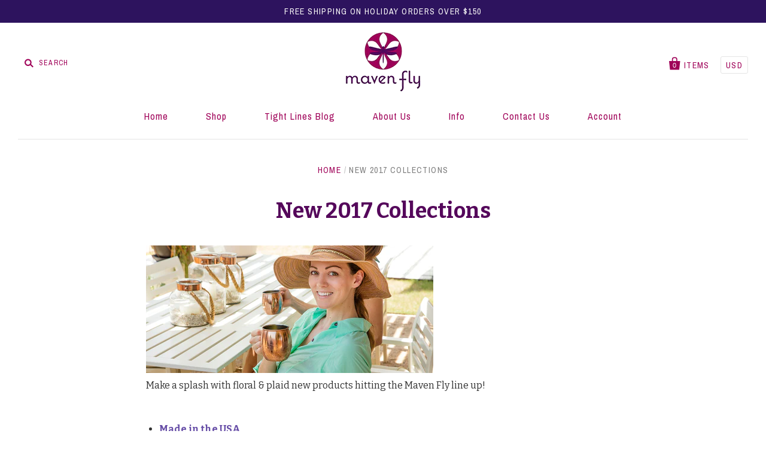

--- FILE ---
content_type: text/css
request_url: https://mavenfly.com/cdn/shop/t/2/assets/build.css?v=139432340461255151521438030166
body_size: -440
content:
.copyright{display:none}.home-slideshow{max-height:1000px;overflow:hidden}li a{font-family:"Archivo Narrow",sans-serif;letter-spacing:1px}.main-header{padding:15px 0 15px 0}.navigation-first-tier li a{padding:0 30px 10px}a.home-featured-collection-link{background:rgba(0,0,0,0.25);color:#fff}a.home-featured-collection-link:hover{-webkit-box-shadow:inset 200px 200px 300px 200px rgba(159,1,88,0.25);-moz-box-shadow:inset 200px 200px 300px 200px rgba(159,1,88,0.25);box-shadow:inset 200px 200px 300px 200px rgba(159,1,88,0.25);color:#fff !important}.home-featured-collection-content{z-index:5}#mc_embed_signup{padding:0 10%}#mc_embed_signup .mc-field-group{margin:10px 0}#mc_embed_signup .mc-field-group input{margin:5px 0}#personalize_wrapper{margin-top:20px;font-size:20px;padding:20px;background-color:#f8f8f8;border:1px solid #a6a6a6;broder-radius:5px}#personalize_wrapper input{text-align:center;margin:0 auto}.home-blog-posts .home-blog-post h3{min-height:50px}.home-blog-posts img{width:100%;margin-bottom:20px}@media (max-width:720px){.footer-link-list{display:inline-block;width:50% !important;padding-right:0;margin-top:15px}}

--- FILE ---
content_type: application/javascript
request_url: https://www.omnistre.am/embed.js
body_size: 3443
content:
(function() {
  var slice = [].slice;

  window.$omni || (window.$omni = {
    extend: function() {
      var dst, i, key, len, src, srcs, val;
      dst = arguments[0], srcs = 2 <= arguments.length ? slice.call(arguments, 1) : [];
      if (srcs.length === 0) {
        srcs = [dst];
        dst = this;
      }
      for (i = 0, len = srcs.length; i < len; i++) {
        src = srcs[i];
        if (src) {
          for (key in src) {
            val = src[key];
            if (Object.prototype.hasOwnProperty.call(src, key)) {
              dst[key] = val;
            }
          }
        }
      }
      return dst;
    }
  });

}).call(this);
(function() {
  $omni.extend({
    bind: function(target, name, fn) {
      var handler;
      if (name === 'ready') {
        if (target.readyState === 'complete') {
          return setTimeout(fn, 0);
        } else if (target.addEventListener) {
          target.addEventListener('DOMContentLoaded', fn, false);
          return window.addEventListener('load', fn, false);
        } else {
          handler = function() {
            if (target.readyState === 'complete') {
              target.detachEvent('onreadystatechange', handler);
              return fn();
            }
          };
          return target.attachEvent('onreadystatechange', handler);
        }
      } else {
        if (target.addEventListener) {
          return target.addEventListener(name, fn, false);
        } else if (target.attachEvent) {
          return target.attachEvent("on" + name, fn);
        }
      }
    },
    unbind: function(target, name, fn) {
      if (name === 'ready') {
        if (target.addEventListener) {
          target.removeEventListener('DOMContentLoaded', fn);
          return window.removeEventListener('load', fn);
        } else {
          return target.detachEvent('onreadystatechange', fn);
        }
      } else {
        if (typeof target.removeEventListener === "function") {
          target.removeEventListener(name, fn);
        }
        return typeof target.detachEvent === "function" ? target.detachEvent("on" + name, fn) : void 0;
      }
    }
  });

}).call(this);
(function() {
  $omni.browser = {
    isSupported: function(window) {
      var _, browser, elem, i, len, minVersion, ref, ref1, ref2, ua, version;
      elem = window.document.createElement('canvas');
      if (!elem.getContext || !elem.getContext('2d')) {
        return false;
      }
      ref = [[/(BlackBerry)\; .* Version\/([0-9\.]+)/, 100], [/(Silk)\/([0-9\.]+)/, 100], [/(Lynx)\/([0-9\.]+)/, 100], [/(SeaMonkey)\/([0-9\.]+)/, 100], [/(PLAYSTATION) ([0-9\.]+)/, 100], [/(Windows);.*Version\/([0-9\.]+).* Safari/, 100], [/(Trident)\/([0-9\.]+).*Mobile/, 7], [/(Trident)\/([0-9\.]+)/, 7]];
      for (i = 0, len = ref.length; i < len; i++) {
        ref1 = ref[i], ua = ref1[0], minVersion = ref1[1];
        ref2 = window.navigator.userAgent.match(ua) || [], _ = ref2[0], browser = ref2[1], version = ref2[2];
        if (browser && version && parseFloat(version) < minVersion) {
          return false;
        }
      }
      if (window.location.href.match(/http:\/\/(?:localhost|127\.0\.0\.1).*unsupported-browser/)) {
        return false;
      }
      return true;
    }
  };

}).call(this);
(function() {
  var fn, i, len, level, ref;

  $omni.log = function(level, msg) {
    if (typeof console !== "undefined" && console !== null ? console[level] : void 0) {
      return console[level](msg);
    } else {
      return typeof console !== "undefined" && console !== null ? typeof console.log === "function" ? console.log(msg) : void 0 : void 0;
    }
  };

  ref = ['debug', 'info', 'warn', 'error'];
  fn = function(level) {
    return $omni.log[level] = function(msg) {
      return $omni.log(level, msg);
    };
  };
  for (i = 0, len = ref.length; i < len; i++) {
    level = ref[i];
    fn(level);
  }

}).call(this);


(function() {
  $omni.loader = {};

}).call(this);
(function() {
  $omni.loader.configHandler = function(options) {
    var buildDocument;
    buildDocument = function(config, assetUrls) {
      var base, firstScript, head, i, iframeDocument, j, k, lastScript, len, len1, len2, mangleAssetUrl, noAnim, node, ref, ref1, staticAssetUrls, url;
      iframeDocument = options.iframe.contentDocument;
      head = iframeDocument.head;
      base = iframeDocument.createElement('base');
      base.setAttribute('href', options.omnistreamServer);
      head.appendChild(base);
      if (config.env === 'test') {
        noAnim = iframeDocument.createElement('style');
        noAnim.innerHTML = '* { transition-duration: 0s !important; animation-duration: 0s !important; animation-iteration-count: 0 !important; }';
        head.appendChild(noAnim);
      }
      mangleAssetUrl = function(url) {
        if (options.overrides['asset-server']) {
          return url.replace(/^https:\/\/[^\/]*/, options.overrides['asset-server']).replace(/-[0-9a-f]{32}\./, '.').replace(/\?\d+$/, '');
        } else {
          return url;
        }
      };
      ref = assetUrls.styles;
      for (i = 0, len = ref.length; i < len; i++) {
        url = ref[i];
        node = iframeDocument.createElement('link');
        node.setAttribute('crossorigin', 'anonymous');
        node.setAttribute('href', mangleAssetUrl(url));
        node.setAttribute('media', 'all');
        node.setAttribute('rel', 'stylesheet');
        head.appendChild(node);
      }
      staticAssetUrls = ["https://omnistream-us.s3.amazonaws.com/vendor/fontawesome/css/fontawesome.min.css", "https://omnistream-us.s3.amazonaws.com/vendor/fontawesome/css/brands.min.css", "https://omnistream-us.s3.amazonaws.com/vendor/fontawesome/css/regular.min.css", "https://omnistream-us.s3.amazonaws.com/vendor/fontawesome/css/solid.min.css"];
      for (j = 0, len1 = staticAssetUrls.length; j < len1; j++) {
        url = staticAssetUrls[j];
        node = iframeDocument.createElement('link');
        node.setAttribute('href', url);
        node.setAttribute('media', 'all');
        node.setAttribute('rel', 'stylesheet');
        head.appendChild(node);
      }
      options.iframe.contentWindow.embedParams = {
        config: config,
        iframe: options.iframe
      };
      firstScript = lastScript = void 0;
      ref1 = assetUrls.scripts;
      for (k = 0, len2 = ref1.length; k < len2; k++) {
        url = ref1[k];
        node = iframeDocument.createElement('script');
        node.src = mangleAssetUrl(url);
        if (lastScript) {
          (function(lastScript, node) {
            return $omni.bind(lastScript, 'load', function() {
              return head.appendChild(node);
            });
          })(lastScript, node);
        } else {
          firstScript = node;
        }
        lastScript = node;
      }
      $omni.bind(lastScript, 'load', function() {
        var ref2;
        return (ref2 = options.script) != null ? ref2.setAttribute('loaded', true) : void 0;
      });
      return head.appendChild(firstScript);
    };
    return function() {
      var assetUrls, config, ref, widget;
      if (this.status === 404) {
        $omni.log('warn', "Can not load Omnistream widget, check that " + options.siteOrigin + " is a registered server in your organization's settings");
        if ((ref = options.script) != null) {
          ref.setAttribute('loaded', true);
        }
        return;
      } else if (this.status >= 400) {
        $omni.log('error', "Omnistream load error: " + this.responseText);
        return;
      }
      widget = JSON.parse(this.responseText);
      config = widget.config;
      delete widget.config;
      config.widget = widget;
      assetUrls = widget.assetUrls;
      delete widget.assetUrls;
      config.server = options.omnistreamServer;
      config.options = options.config;
      if (options.iframe.contentDocument) {
        return buildDocument(config, assetUrls);
      } else {
        return $omni.bind(options.iframe, 'load', function() {
          return buildDocument(config, assetUrls);
        });
      }
    };
  };

}).call(this);
(function() {
  $omni.loader.fallback = function(options) {
    var css, document, float, path, style;
    document = options.topWindow.document;
    float = document.createElement('div');
    float.className = 'omni-float';
    document.body.appendChild(float);
    path = options.widgetId ? "/touchpoints/widget/" + options.widgetId : "/touchpoints/" + options.organizationId;
    float.innerHTML = "<div class=\"heading\">\n  <a class=\"title\" href=\"" + options.omnistreamServer + path + "\">\n    Have a question?\n  </a>\n</div>";
    css = '.omni-float { margin: 5px 5px 0 5px; position: fixed; bottom: 0; right: 10%; min-width: 200px; max-height: 676px; z-index: 999999999; } .omni-float .heading { -moz-border-radius: 5px 5px 0 0; -webkit-border-radius: 5px 5px 0 0; -ms-border-radius: 5px 5px 0 0; -o-border-radius: 5px 5px 0 0; -khtml-border-radius: 5px 5px 0 0; border-radius: 5px 5px 0 0; background: orange; text-align: center; padding: 0 50px 0 1em; line-height: 2em; } .omni-float .heading a { color: #fff; text-decoration: none; } .omni-float .heading a:hover { color: #ddd; }';
    style = document.createElement('style');
    style.type = 'text/css';
    if (style.styleSheet) {
      style.styleSheet.cssText = css;
    } else {
      style.appendChild(document.createTextNode(css));
    }
    return document.getElementsByTagName('head')[0].appendChild(style);
  };

}).call(this);
(function() {
  $omni.loader.readyHandler = function(options) {
    var userAgent;
    userAgent = options.topWindow.navigator.userAgent;
    return function(id) {
      var body, document, iframe, path, xhr;
      if (id == null) {
        id = options.organizationId;
      }
      if (id && parseInt(id, 10) > 0) {
        options.organizationId = id;
      }
      document = options.topWindow.document;
      if (!$omni.browser.isSupported(options.topWindow)) {
        $omni.loader.fallback(options);
        return;
      }
      iframe = document.createElement('iframe');
      iframe.name = 'omnistream';
      iframe.frameBorder = '0';
      iframe.width = iframe.height = 0;
      iframe.style.display = 'none';
      iframe.allow = 'autoplay';
      body = document.getElementsByTagName('body')[0] || document.documentElement.appendChild(document.createElement('body'));
      body.appendChild(iframe);
      options.iframe = iframe;
      if (iframe.contentWindow.navigator.userAgent !== userAgent) {
        Object.defineProperty(iframe.contentWindow.navigator, "userAgent", {
          get: function() {
            return userAgent;
          }
        });
      }
      path = options.widgetId ? options.omnistreamServer + "/api/embed/widgets/" + options.widgetId : options.omnistreamServer + "/api/embed/widgets/" + options.config.profile + "/" + options.organizationId;
      xhr = new options.topWindow.XMLHttpRequest;
      xhr.onload = $omni.loader.configHandler(options);
      xhr.open('GET', path + '.json', true);
      xhr.withCredentials = true;
      return xhr.send();
    };
  };

}).call(this);
(function() {
  $omni.loader.start = function(window) {
    var bootUp, document, location, script, siteOrigin;
    if (!('withCredentials' in new window.XMLHttpRequest)) {
      return;
    }
    location = window.location;
    document = window.document;
    siteOrigin = location.origin || (location.protocol + "//" + location.host);
    if (window.top === window) {
      script = document.currentScript;
      bootUp = (function(_this) {
        return function() {
          var _, hostname, i, key, len, m, omnistreamServer, options, organizationId, overrides, param, profile, ready, ref, ref1, ref2, ref3, scriptOrigin, value, widgetId;
          $omni.unbind(document, 'ready', bootUp);
          omnistreamServer = 'https://www.omnistre.am';
          overrides = {};
          ref = location.search.substring(1).split('&');
          for (i = 0, len = ref.length; i < len; i++) {
            param = ref[i];
            ref1 = param.split('='), key = ref1[0], value = ref1[1];
            if (key.substring(0, 5) === 'omni-') {
              overrides[key.substring(5)] = value;
            }
          }
          script || (script = document.querySelector("script[data-popup][src$='/embed.js']") || document.querySelector("script[popup][src$='/embed.js']") || document.querySelector("script[org][src$='/embed.js']") || document.querySelector("script[src$='/embed.js']"));
          if (overrides.server) {
            omnistreamServer = overrides.server;
          } else if (script && script.src && (m = script.src.match(/^(https?:\/\/([a-zA-Z0-9\.-]+)(:[0-9]+)?)\//))) {
            _ = m[0], scriptOrigin = m[1], hostname = m[2];
            if (!hostname.match(/^cdn\.|\.cloudfront\.net$/)) {
              omnistreamServer = hostname.match(/^(localhost|dev\.|127\.0\.0\.1|192\.168\.)/) ? scriptOrigin : scriptOrigin.replace(/^http:/, 'https:');
            }
          }
          if (overrides.popup) {
            widgetId = parseInt(overrides.popup);
          } else if (script) {
            widgetId = script.getAttribute('data-popup') || script.getAttribute('popup');
          }
          if (overrides.org) {
            organizationId = overrides.org;
          } else if (script) {
            organizationId = script.getAttribute('org');
          }
          console.log("Omnistream: popup = " + widgetId + ", organization = " + organizationId);
          profile = (ref2 = script != null ? typeof script.getAttribute === "function" ? script.getAttribute('profile') : void 0 : void 0) != null ? ref2 : 'chat';
          options = {
            omnistreamServer: omnistreamServer,
            topWindow: window,
            siteOrigin: siteOrigin,
            widgetId: widgetId,
            organizationId: organizationId,
            script: script,
            overrides: overrides,
            iframe: void 0,
            config: {
              hide: (script != null ? typeof script.hasAttribute === "function" ? script.hasAttribute('hide') : void 0 : void 0) && script.getAttribute('hide') !== 'false' || false,
              profile: profile === 'idea-lab' ? 'idea' : profile,
              email: script != null ? typeof script.getAttribute === "function" ? script.getAttribute('email') : void 0 : void 0,
              tags: script != null ? typeof script.getAttribute === "function" ? script.getAttribute('tags') : void 0 : void 0,
              touchpoint: {
                product_id: script != null ? typeof script.getAttribute === "function" ? script.getAttribute('product') : void 0 : void 0,
                prod_tag_id: script != null ? typeof script.getAttribute === "function" ? script.getAttribute('prod-tag') : void 0 : void 0,
                channel_id: script != null ? typeof script.getAttribute === "function" ? script.getAttribute('channel') : void 0 : void 0,
                chan_tag_id: script != null ? typeof script.getAttribute === "function" ? script.getAttribute('chan-tag') : void 0 : void 0
              }
            }
          };
          if ((ref3 = options.config.email) != null ? typeof ref3.match === "function" ? ref3.match(/@company\.com$/) : void 0 : void 0) {
            delete options.config.email;
          }
          ready = $omni.loader.readyHandler(options);
          if (organizationId || widgetId) {
            return ready();
          } else {
            return window.omnistreamLoad = ready;
          }
        };
      })(this);
      return $omni.bind(document, 'ready', bootUp);
    } else {
      return window.top.postMessage(JSON.stringify({
        url: location.href,
        title: document.title
      }), siteOrigin);
    }
  };

}).call(this);
(function() {
  $omni.loader.start(window);

}).call(this);
